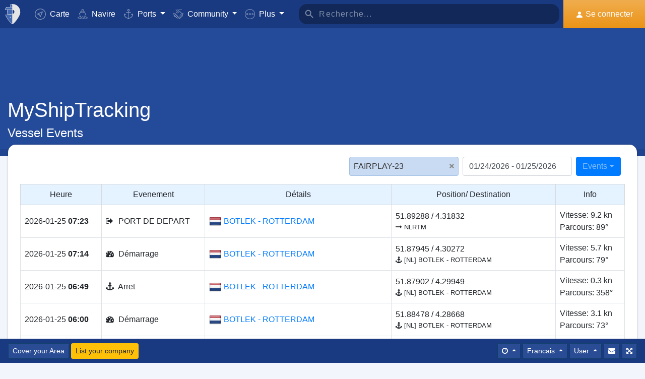

--- FILE ---
content_type: text/html; charset=UTF-8
request_url: https://www.myshiptracking.com/fr/vessel-events?mmsi=305918000
body_size: 17109
content:
<!doctype html>
<!--[if lt IE 7 ]> <html class="ie6"> <![endif]-->
<!--[if IE 7 ]>    <html class="ie7"> <![endif]-->
<!--[if IE 8 ]>    <html class="ie8"> <![endif]-->
<!--[if IE 9 ]>    <html class="ie9"> <![endif]-->
<!--[if (gt IE 9)|!(IE)]><!-->
<html lang="fr" class="">
<!--<![endif]-->

<head>
	<meta charset="utf-8">
	<meta http-equiv="X-UA-Compatible" content="IE=edge">
	<title></title>
	<meta property="og:title" content="" />
		<meta property="og:image" content="https://www.myshiptracking.com/welcome.png" />
	<meta property="og:url" content="//www.myshiptracking.com" />
	<meta property="og:locale" content="en_US" />
	<meta property="og:locale:alternate" content="el_GR" />
	<meta property="og:site_name" content="myShipTracking" />
		<meta name="google" content="notranslate" />
			<meta name="viewport" content="width=device-width,minimum-scale=1,maximum-scale=5">
		<link rel="publisher" href="https://plus.google.com/113868301793616486670" />
	<link rel="search" type="application/opensearchdescription+xml" href="/opensearch.xml" title="Vessel search" />

	<link rel="icon" type="image/png" href="/icons-app/favicon-16x16.png" sizes="16x16">
	<link rel="icon" type="image/png" href="/icons-app/favicon-32x32.png" sizes="32x32">
	<link rel="icon" type="image/png" href="/icons-app/android-192x192.png" sizes="192x192">
	<link rel="apple-touch-icon" href="/icons-app/apple-touch-icon-180x180.png" sizes="180x180">
	<meta name="msapplication-config" content="/icons-app/browserconfig.xml">
			<meta name="robots" content="noindex">
		<meta name="application-name" content="MyShipTracking" />
	<meta name="theme-color" content="#193a80" />
	<meta name="msapplication-TileColor" content="#FFFFFF" />
	<meta name="msapplication-TileImage" content="/mstile-144x144.png" />
	<meta name="msapplication-square70x70logo" content="/mstile-70x70.png" />
	<meta name="msapplication-square150x150logo" content="/mstile-150x150.png" />
	<meta name="msapplication-wide310x150logo" content="/mstile-310x150.png" />
	<meta name="msapplication-square310x310logo" content="/mstile-310x310.png" />
	<meta name="google-site-verification" content="uPFxJAXm9suZezKN33sxTiUhIbtsTjCbRYhC8gCnkVA" />
	<meta name="apple-itunes-app" content="app-id=1403038386">
	<meta name="apple-touch-fullscreen" content="yes">
	<meta name="apple-mobile-web-app-title" content="MyShipTracking" />
	<meta name="application-name" content="MyShipTracking" />
	<meta name="apple-mobile-web-app-capable" content="yes">
	<meta name="apple-mobile-web-app-status-bar-style" content="black-translucent">
	<meta name="apple-mobile-web-app-status-bar" content="#fff">
	<meta name="ahrefs-site-verification" content="c7d60bb34ee66560ffcec26cfe4f498d66d26bb4475aee443c7ec5182e02023a">
	<meta name="google-signin-client_id" content="997120965929-9nd7pg9fdvhm95epbvau4kflgjgvhmq1.apps.googleusercontent.com">
	<script>
		var statsTrack = "";
		var adblock_enabled = false;
	</script>
	

		<script async src="https://pagead2.googlesyndication.com/pagead/js/adsbygoogle.js" onerror="adblock_enabled=true;"></script>
		<script src="https://apis.google.com/js/platform.js" async defer></script>
		<link rel="canonical" href="https://www.myshiptracking.com/fr/vessel-events?mmsi=305918000" />
	<link rel="alternate" href="https://www.myshiptracking.com/vessel-events?mmsi=305918000" hreflang="en" />
				<link rel="alternate" href="https://www.myshiptracking.com/da/vessel-events?mmsi=305918000" hreflang="da" />
				<link rel="alternate" href="https://www.myshiptracking.com/de/vessel-events?mmsi=305918000" hreflang="de" />
				<link rel="alternate" href="https://www.myshiptracking.com/el/vessel-events?mmsi=305918000" hreflang="el" />
				<link rel="alternate" href="https://www.myshiptracking.com/fr/vessel-events?mmsi=305918000" hreflang="fr" />
				<link rel="alternate" href="https://www.myshiptracking.com/nl/vessel-events?mmsi=305918000" hreflang="nl" />
				<link rel="alternate" href="https://www.myshiptracking.com/ru/vessel-events?mmsi=305918000" hreflang="ru" />
				<link rel="alternate" href="https://www.myshiptracking.com/sv/vessel-events?mmsi=305918000" hreflang="sv" />
		<link rel="alternate" href="https://www.myshiptracking.com/vessel-events?mmsi=305918000" hreflang="x-default" />
	<style>
		.qc-cmp-button.qc-cmp-secondary-button {
			border-color: #eee !important;
			background-color: #eee !important;
		}
	</style>
	<script>
		setTimeout(function(){
			var adbact="0";
			if(adblock_enabled){
				adbact="1";
			}
			$.ajax({
					url: "/requests/adblk.php?blk=" + adbact,
					keepActiveIfPageChange: true,
				});
		}, 20000);
		function isRunningStandalone() {
			return navigator.standalone || (window.matchMedia('(display-mode: standalone)').matches);
		}
		var appVersion = "?id=6.44.65467";
		var logged_in = false;
		var lang = "/fr";
		var isIndex = false;		var fs_secure_p;
		var fs_secure_k;
		var datePattern = "YYYY-MM-DD";
		var map2d = false;
		var embeded = false;
		var oldIE = false;
		var adS = true;
		var IE9 = false;
					var is_mob = false;
			var history_normal = true;
				var histObj = [];

		if ('serviceWorker' in navigator) {
			navigator.serviceWorker.register('/sw.js?id=6.44.65467')
				.then(function() {
					console.log('Service Worker Registered');
				});
		}

		function fspdata(data) {
			products = data["groups"][0]["items"];
			subscriptions = [];

			products.forEach(function(item) {
				if (('subscription' in item)) {
					subscriptions.push(item);
				}

			});
		}

		var captchaReady = false;
		var captchaCallback = function() {
			captchaReady = true;
		};
		var isMob = false;

		function isTouchDevice() {
			return 'ontouchstart' in document.documentElement;
		}

		if (isTouchDevice()) {
			isMob = true;
		}

		function clear_page() {

		}

		// if (window.self !== window.top) {
		// alert("Welcome");
		// }

		max_history_days = 10;
		allow_info = true;
		map_sel = false;
		demo = false;
		dateyear = 2026;
		plan_ads = 1;
		

		var lang_files = Object.create(null);
		lang_files['login_inform'] = "Vous devez vous connecter d'abord. Créer votre compte gratuit";
		lang_files['login_inform2'] = "Vous devez vous connecter pour utiliser cette fonction. Créer votre compte gratuit";
		lang_files['ok'] = "OK";
		lang_files['in_2_30_min'] = "Dans 2 heures et 30 minutes";
		lang_files['in_2_30_min1'] = "Dans 2 heures et 30 minutes";
		lang_files['in_30_min'] = "Dans 30 minutes";
		lang_files['nm'] = "nm";
		lang_files['knots'] = "Noeuds";
		lang_files['provide_all'] = "Vous devez fournir tous les détails demandés. Réessayez";
		lang_files['provide_pass'] = "Vous devez fournir votre mot de passe actuel";
		lang_files['register_error1'] = "Le nom d'utilisateur doit contenir seulement des lettres, des nombres et des tirets bas. Réesayez";
		lang_files['register_error2'] = "Le mot de passe doit comporter au moins 6 caractères. Réessayez";
		lang_files['register_error3'] = "Les mots de passe doivent contenir au moins un nombre, une lettre minuscule et une lettre majuscule. Réessayez";
		lang_files['register_error4'] = "Votre mot de passe et la confirmation ne correspondent pas. Réessayez";
		lang_files['register_error5'] = "Votre email et la confirmation ne correspondent pas. Réessayez";
		lang_files['loading'] = "Chargement";
		lang_files['m'] = "m";
		lang_files['no_records'] = "Pas d'enregistrement trouvé";
		lang_files['pt0'] = "Port";
		lang_files['pt1'] = "Port de plaisance";
		lang_files['pt2'] = "Mouillage";
		lang_files['pt3'] = "Canal";
		lang_files['pt4'] = "Baie";
		lang_files['pa0'] = "Signalé par AIS";
		lang_files['pa1'] = "Ce n'est PAS un calendrier d'arrivée. Les calculs sont effectuées sur l'historique des données";
		lang_files['no_route'] = "Pas de données de route trouvé pour ce navire";
		lang_files['rclick_close'] = "Clic droit pour fermer ";
		lang_files['arrivals'] = "Arrivés";
		lang_files['departures'] = "Départs";
		lang_files['changed_from'] = "Modifié de %FROM% sur %ON%";
		lang_files['pos_not_av'] = "La position pour ce navire n'est pas disponible";
		lang_files['knots'] = "Noeuds";
		lang_files['old_pos'] = "DERNIERE POSITION";
		lang_files['show_v_info'] = "Montrer les ports d'arrivée";
		lang_files['show_p_info'] = "Montrer les infos de position";
		lang_files['speed'] = "Vitesse";
		lang_files['type'] = "Type";
		lang_files['size'] = "taille";
		lang_files['destination'] = "Destination";
		lang_files['data_rec'] = "Données reçus";
		lang_files['pos'] = "Position";
		lang_files['course'] = "Parcours";
		lang_files['status'] = "Etat";
		lang_files['station'] = "Station";
		lang_files['pos_rec'] = "Position reçue";
		lang_files['type'] = "Type";
		lang_files['size'] = "taille";
		lang_files['flag'] = "Pavillon";
		lang_files['draught'] = "Tirant d eau";
		lang_files['lng'] = "Gaz liquide";
		lang_files['lat'] = "Lat";
		lang_files['vessel_0'] = "Indéfini";
		lang_files['vessel_3'] = "Remorqueur, Pilote";
		lang_files['vessel_4'] = "A grande vitesse";
		lang_files['vessel_6'] = "Passager";
		lang_files['vessel_7'] = "Cargo";
		lang_files['vessel_8'] = "Tanker";
		lang_files['vessel_9'] = "Yacht, autres";
		lang_files['vessel_10'] = "Pêche";
		lang_files['vessel_11'] = "Station à terre";
		lang_files['vessel_12'] = "Aeronef";
		lang_files['vessel_13'] = "Aide à la navigation";
		lang_files['register_1_2'] = "Complété à moitié";
		lang_files['register_activate_info'] = "Merci d'activer votre compte en utilisant le lien envoyé sur votre boite email. Le lien expira dans 24 heures";
		lang_files['cancel'] = "Cancel";
	</script>

	<script type="text/javascript">
		var switchTo5x = true;
	</script>
	<link rel="manifest" href="/manifest.json">
	<link rel="preload" href="/scripts/base1.css?id=6.44.65467" as="style" onload="this.onload=null;this.rel='stylesheet'">
	<noscript><link rel="stylesheet" href="/scripts/base1.css?id=6.44.65467"></noscript>
</head>

<body id="body" class="normal_page theme-dark1 " data-root="https://webapiv2.navionics.com/dist/webapi/images" style="background-color:#f9f9f9;background-color:#f2f6fc;">
	<div id="fullbody" class="tooltip-gen" onclick="$(body).toggleClass('hide_headers');" title="Show headers"></div>
	<img width="6058" height="6058" alt="img" style="position: absolute; top: 0; left: 0; width: 99vw; height: 99vh; pointer-events: none; max-width: 99vw; max-height: 99vh;"  src="[data-uri]">
	<div id="wrapadBanner">
		<div class="adBanner"></div>
	</div>
	<style>
		#introval {
			display: none;
			transition-property: all;
			transform: translateX(0px);
			background: #f2f6fc;
		}

		#introval .loadinglogo {
			width: 20%;
			max-width: 70px;
		}

		.loadshow {
			display: flex !important;
			z-index: 999;
		}

		.loadinglogo {
			-webkit-animation: load-anim 1s infinite;
			animation: load-anim 1s infinite;
		}

		@-webkit-keyframes load-anim {
			0% {
				-webkit-transform: rotateY(0deg) scale(1);
			}

			100% {
				-webkit-transform: rotateY(360deg) scale(1);
			}
		}

		@keyframes load-anim {
			0% {
				transform: rotateY(0deg) scale(1);
			}

			100% {
				transform: rotateY(360deg) scale(1);
			}
		}

		#movetoside {
			position: absolute;
			overflow: hidden;
			width: 1px;
			height: 1px;
			top: -1px;
		}
	</style>
	<div id="introval" style="align-items: center;justify-content: center;left: 0;top: 0;right: 0;bottom: 0;position: fixed;" class="loadshow">
		<div style="width: 20%;max-width: 70px;" class="loadinglogo">
			<svg xmlns="http://www.w3.org/2000/svg" viewBox="0 0 100.98 132.84">
				<defs>
					<style>
						.cls-1 {
							fill: #fff;
						}

						.cls-2 {
							fill: #e0e3e6;
						}

						.cls-3 {
							fill: #fff;
						}
					</style>
				</defs>
				<g id="Layer_2" data-name="Layer 2">
					<g id="Layer_1-2" data-name="Layer 1">
						<path class="cls-1" d="M100.8,51.18A51.28,51.28,0,0,0,51,.06l-.89,0V0l-.58,0-.58,0V0L48,.06A51.46,51.46,0,0,0,37.38,1.49l-1.44.35-.08,1.48L35,19l-.05.94h-26l-.6.81A51,51,0,0,0,.88,35L0,37.65H13.46l.07,1L15.68,68.9l.06.91c-3.66.24-7.42.42-11.24.52l-2.92.08,1.13,2.7c10.33,24.63,35.34,54.61,44.56,58.74l2.23,1,.58-.26,1.65-.74C58.07,129,71.07,114.76,82,98.7,89.82,87.17,102.65,65.7,100.8,51.18Zm-38.56.15A12.65,12.65,0,0,1,50.75,64V38.67A12.65,12.65,0,0,1,62.24,51.33Z" />
						<path class="cls-2" d="M4.56,72.32C14.78,96.67,39.48,126.16,48.09,130V67.07C38.32,70,21.22,71.88,4.56,72.32Z" />
						<path class="cls-2" d="M10,21.93A49.11,49.11,0,0,0,2.78,35.65H48.09V21.93Z" />
						<path class="cls-2" d="M17.67,68.76c12-.86,23.08-2.45,30.29-4.57l.13,0V38.49H15.52Z" />
						<path class="cls-2" d="M37,19.1h11.1v-17A49.32,49.32,0,0,0,37.85,3.44Z" />
						<ellipse class="cls-3" cx="35.77" cy="86.74" rx="2.78" ry="2.33" />
					</g>
				</g>
			</svg>
		</div>
	</div>


	<div id="sound"></div>
	<div id="no-internet" class="alert-warning d-none">No Internet</div>
	<div id="myst-nav-bg" class="navbar-expand-lg navbar-dark top_blue"></div>
	<div id="myst-nav-subpage" class="d-flex justify-content-center align-items-stretch navbar-expand-lg navbar-dark top_blue">
		<a class="d-flex justify-content-center align-items-center px-2" href="#" onclick="histGoBack();">
			<div class="d-flex justify-content-center align-items-center px-2"><svg version="1.1" width="25" height="25" xmlns="http://www.w3.org/2000/svg" xmlns:xlink="http://www.w3.org/1999/xlink" x="0px" y="0px" viewBox="0 0 492 492" style="enable-background:new 0 0 492 492;" xml:space="preserve">
					<g>
						<g>
							<path d="M198.608,246.104L382.664,62.04c5.068-5.056,7.856-11.816,7.856-19.024c0-7.212-2.788-13.968-7.856-19.032l-16.128-16.12 C361.476,2.792,354.712,0,347.504,0s-13.964,2.792-19.028,7.864L109.328,227.008c-5.084,5.08-7.868,11.868-7.848,19.084 c-0.02,7.248,2.76,14.028,7.848,19.112l218.944,218.932c5.064,5.072,11.82,7.864,19.032,7.864c7.208,0,13.964-2.792,19.032-7.864 l16.124-16.12c10.492-10.492,10.492-27.572,0-38.06L198.608,246.104z" />
						</g>
					</g>
				</svg></div>
		</a>
		<div class="d-flex position-relative justify-content-center align-items-center flex-grow-1">
			<div id="myst-nav-subpage-txtGhost" class="txtGhost">MyShipTracking</div>
			<div class="txt position-absolute"></div>
		</div>
		<a class="d-flex justify-content-center align-items-center px-2" href="/fr/">
			<div class="d-flex justify-content-center align-items-center px-2"><svg version="1.1" width="25" height="25" xmlns="http://www.w3.org/2000/svg" xmlns:xlink="http://www.w3.org/1999/xlink" x="0px" y="0px" viewBox="0 0 512 512" style="enable-background:new 0 0 512 512;" xml:space="preserve">
					<g>
						<g>
							<path d="M256,0C115.39,0,0,115.39,0,256s115.39,256,256,256s256-115.39,256-256S396.61,0,256,0z M383.28,340.858l-42.422,42.422 L256,298.422l-84.858,84.858l-42.422-42.422L213.578,256l-84.858-84.858l42.422-42.422L256,213.578l84.858-84.858l42.422,42.422 L298.422,256L383.28,340.858z" />
						</g>
					</g>
				</svg></div>
		</a>
	</div>
	<nav id="myst-nav" class="navbar navbar-expand-lg mainnavbar navbar-dark top_blue">
		<div id="main-requests-loader">
			<div class="progress">
				<div class="progress-bar bg-danger progress-bar-striped progress-bar-animated" role="progressbar" aria-valuenow="100" aria-valuemin="0" aria-valuemax="100" style="width: 100%"></div>
			</div>
		</div>
		<a class="navbar-brand" href="/fr/">
			<img src="/misc/myst-logo.svg" onclick="resetAnimation(this);" alt="myshiptracking-logo" width="40" height="40" alt="">
		</a>
		<button class="navbar-toggler" type="button" data-toggle="collapse" data-target="#myst-dropdown" aria-controls="myst-dropdown" aria-expanded="false" aria-label="Toggle navigation">
			<span class="navbar-toggler-icon"></span>
		</button>
		<div class="collapse navbar-collapse main-navbar-collapse nav-items navbar-menu" id="myst-dropdown">
			<ul class="navbar-nav">
				<li class="nav-item">
					<a class="nav-link d-flex align-items-center" href="/fr/" data-toggle="collapse" data-target=".main-navbar-collapse.show">
						<div class="icon-myst icon-map mr-2"></div> Carte					</a>
				</li>
				<li class="nav-item">
					<a class="nav-link" href="/fr/vessels" data-toggle="collapse" data-target=".main-navbar-collapse.show"><span class="d-lg-none d-xl-inline"><svg version="1.1" xmlns="http://www.w3.org/2000/svg" xmlns:xlink="http://www.w3.org/1999/xlink" x="0px" y="0px" viewBox="0 0 501.338 501.338" style="enable-background:new 0 0 501.338 501.338;" xml:space="preserve">
								<g>
									<g>
										<g>
											<path d="M9.101,416.875c15.012,13.058,37.351,13.058,52.363,0l33.216-28.139c7.067-6.277,17.712-6.277,24.779,0L146.04,411.2 c1.123,1.727,2.729,3.085,4.619,3.904l2.048,1.728c15.014,13.042,37.338,13.042,52.352,0l33.237-28.149 c7.067-6.277,17.712-6.277,24.779,0l33.216,28.139c15.014,13.053,37.349,13.053,52.363,0l33.216-28.085 c7.065-6.271,17.703-6.271,24.768,0l33.237,28.149c15.016,13.048,37.347,13.048,52.363,0c4.495-3.809,5.051-10.54,1.243-15.035 c-3.809-4.495-10.54-5.051-15.035-1.243c-7.063,6.287-17.715,6.287-24.779,0l-33.237-28.149 c-15.01-13.051-37.342-13.051-52.352,0l-11.637,9.856l64.171-164.523c2.141-5.487-0.572-11.672-6.059-13.813l-57.269-22.4 c0-0.096,0.053-0.171,0.053-0.277v-53.333c0-4.659-3.023-8.778-7.467-10.176l-56.533-17.824V26.069 c0-12.597-12.608-26.069-48-26.069c-35.392,0-48,13.472-48,26.069v73.899l-56.533,17.899c-4.444,1.398-7.467,5.517-7.467,10.176 v53.333c0,0.096,0,0.181,0.053,0.277l-57.269,22.4c-5.487,2.142-8.2,8.326-6.059,13.813l59.243,151.872 c-14.899-10.179-34.788-9.031-48.416,2.795l-33.216,28.064c-7.065,6.282-17.714,6.282-24.779,0 c-4.495-3.809-11.226-3.252-15.035,1.243C4.05,406.335,4.606,413.066,9.101,416.875z M218.669,26.997 c2.059-2.005,10.667-5.664,26.667-5.664s24.608,3.659,26.667,5.664v66.24l-23.467-7.371c-2.084-0.65-4.316-0.65-6.4,0 l-23.467,7.403V26.997z M154.669,135.797l90.667-28.597l90.667,28.629v37.504l-86.784-33.899c-2.497-0.97-5.268-0.97-7.765,0 l-86.784,33.899V135.797z M93.826,219.979l151.509-59.211l151.52,59.179l-70.795,181.515c-0.368,1.061-0.563,2.174-0.576,3.296 c-5.506,1.015-11.175-0.514-15.424-4.16l-33.216-28.139c-15.014-13.053-37.349-13.053-52.363,0l-33.237,28.149 c-7.069,6.272-17.71,6.272-24.779,0l-3.307-2.795L93.826,219.979z"></path>
											<path d="M478.445,475.275v-0.011c-7.063,6.287-17.715,6.287-24.779,0l-33.237-28.149c-15.01-13.051-37.342-13.051-52.352,0 l-33.227,28.149c-7.065,6.282-17.714,6.282-24.779,0l-33.216-28.139c-15.014-13.053-37.349-13.053-52.363,0l-33.237,28.149 c-7.069,6.272-17.71,6.272-24.779,0l-33.237-28.149c-15.012-13.058-37.351-13.058-52.363,0l-33.205,28.139 c-7.065,6.282-17.714,6.282-24.779,0c-4.495-3.809-11.226-3.252-15.035,1.243s-3.252,11.226,1.243,15.035 c15.012,13.058,37.351,13.058,52.363,0l33.216-28.139c7.067-6.277,17.712-6.277,24.779,0l33.248,28.149 c15.014,13.042,37.338,13.042,52.352,0l33.237-28.149c7.067-6.277,17.712-6.277,24.779,0l33.216,28.139 c15.014,13.053,37.349,13.053,52.363,0l33.216-28.139c7.065-6.271,17.703-6.271,24.768,0l33.237,28.149 c15.016,13.048,37.347,13.048,52.363,0c4.495-3.809,5.051-10.54,1.243-15.035C489.671,472.022,482.94,471.466,478.445,475.275z"></path>
										</g>
									</g>
								</g>
							</svg></span> Navire</a>
				</li>
				<li class="nav-item dropdown dropdown-main " data-toggle="collapse" data-target=".main-navbar-collapse.show">
					<a class="nav-link dropdown-toggle" href="#" id="navbarPorts" role="button" data-toggle="dropdown" aria-haspopup="true" aria-expanded="false">
						<span class="d-lg-none d-xl-inline"><svg version="1.1" xmlns="http://www.w3.org/2000/svg" xmlns:xlink="http://www.w3.org/1999/xlink" x="0px" y="0px" viewBox="0 0 486.213 486.213" style="enable-background:new 0 0 486.213 486.213;" xml:space="preserve">
								<path d="M366,255.766l11.438,27.734l54.764-22.586c-10.409,86.801-79.1,156.472-167.876,166.306l-5.232,0.58l-0.987,0.987V181.201 h100.953v-30H258.107v-42.644c23.236-6.557,40.32-27.932,40.32-53.237c0-30.504-24.816-55.32-55.32-55.32s-55.32,24.817-55.32,55.32 c0,25.305,17.085,46.68,40.32,53.237v42.644H127.154v30h100.953v247.586l-0.987-0.987l-5.232-0.58 C133.11,417.386,64.42,347.715,54.01,260.914l54.764,22.586l11.438-27.734l-97.572-40.24v22.412 c0,54.604,20.115,106.996,56.638,147.525c35.047,38.89,82.458,63.942,133.999,70.923l29.829,29.828l29.829-29.828 c51.541-6.981,98.952-32.033,133.999-70.923c36.523-40.529,56.638-92.921,56.638-147.525v-22.412L366,255.766z M217.786,55.32 c0-13.962,11.359-25.32,25.32-25.32s25.32,11.359,25.32,25.32s-11.359,25.32-25.32,25.32S217.786,69.282,217.786,55.32z" />
							</svg></span> Ports					</a>
					<div class="dropdown-menu" aria-labelledby="navbarPorts">
						<a class="dropdown-item py-2 py-sm-1" href="/fr/ports">Ports</a>
						<a class="dropdown-item py-2 py-sm-1" href="/fr/ports-arrivals-departures/">Ports d'escales</a>
						<a class="dropdown-item py-2 py-sm-1 ajax-black" href="/fr/contribute/add-new-port">Soumettre un nouveau port</a>
					</div>
				</li>
				<li class="nav-item dropdown dropdown-main" data-toggle="collapse" data-target=".main-navbar-collapse.show">
					<a class="nav-link dropdown-toggle" href="#" id="navbarContribute" role="button" data-toggle="dropdown" aria-haspopup="true" aria-expanded="false">
						<span class="d-lg-none d-xl-inline"><svg version="1.1" xmlns="http://www.w3.org/2000/svg" xmlns:xlink="http://www.w3.org/1999/xlink" x="0px" y="0px" viewBox="0 0 512.03 512.03" style="enable-background:new 0 0 512.03 512.03;" xml:space="preserve">
								<g>
									<g>
										<path d="M508.429,197.774c-4.96-5.191-13.189-5.379-18.38-0.419c-0.143,0.136-0.282,0.276-0.419,0.419l-0.03,0.02l-32.7,32.7 l-101-101c-13.32-13.32-27.55-20.08-42.31-20.12h-0.1c-15.39,0-30.57,7.37-45.11,21.91l-51.59,51.61 c-4.015,4.043-9.482,6.308-15.18,6.29c-11.874-0.003-21.497-9.631-21.494-21.506c0.002-5.694,2.262-11.155,6.284-15.184 l79.25-79.25c17.966-18.064,42.413-28.19,67.89-28.12h89.9c7.18,0,13-5.82,13-13s-5.82-13-13-13h-89.9 c-27.488-0.077-54.185,9.201-75.7,26.31c-13.61-12.09-28.86-19-44.41-19.89c-17.21-1-33.7,5.41-46.43,18.15l-4.21,4.23l-25-25 c-5.078-5.081-13.314-5.083-18.395-0.005c-5.081,5.078-5.083,13.314-0.005,18.395l34.19,34.19c5.076,5.074,13.304,5.074,18.38,0 l13.43-13.43c7.51-7.51,16.66-11.18,26.48-10.58c9,0.55,18.25,4.62,26.94,11.84l-70.79,70.78 c-18.54,18.56-18.524,48.635,0.035,67.175c8.903,8.893,20.971,13.891,33.555,13.895c12.599,0.037,24.689-4.972,33.57-13.91 l51.61-51.59c18.42-18.41,33.6-19,50.76-1.79l121.6,121.61c8.378,8.409,8.378,22.011,0,30.42c-4.017,4.038-9.484,6.3-15.18,6.28 c-5.719,0.062-11.225-2.167-15.29-6.19l-42.37-42c-5.213-4.937-13.441-4.714-18.378,0.499c-4.782,5.049-4.744,12.969,0.088,17.971 l64.92,64.29c8.378,8.409,8.378,22.011,0,30.42c-8.391,8.385-21.989,8.385-30.38,0l-0.09-0.09l-3.68-3.53 c-0.553-0.613-1.123-1.217-1.71-1.81l-0.12-0.12l-28.7-28l-22-21.53c-5.026-5.127-13.257-5.209-18.384-0.183 c-5.127,5.026-5.209,13.257-0.183,18.384c0.123,0.126,0.249,0.249,0.377,0.369l3.15,3.09c0.26,0.3,0.52,0.59,0.81,0.87 l17.93,17.48l29.72,29.11c7.741,8.989,6.73,22.552-2.259,30.293c-8.485,7.307-21.159,6.87-29.121-1.003 c-0.25-0.25-0.52-0.49-0.79-0.72c-0.47-0.51-0.95-1-1.44-1.52l-34.71-34.72c-5.095-5.078-13.342-5.065-18.42,0.03 s-5.065,13.342,0.03,18.42l34.71,34.72c8.284,8.284,8.284,21.716,0,30c-8.284,8.284-21.716,8.284-30,0l-29-29 c9.44-24.429-2.711-51.885-27.14-61.325c-5.113-1.976-10.53-3.05-16.01-3.175c0.11-1.32,0.18-2.65,0.18-4 c0.022-26.184-21.186-47.428-47.37-47.45c-0.477,0-0.954,0.006-1.43,0.02c0-0.45,0-0.9,0-1.35 c0.027-26.184-21.177-47.432-47.36-47.459c-0.47-0.001-0.94,0.006-1.409,0.019c0-0.44,0-0.88,0-1.32 c-0.031-26.228-21.319-47.464-47.547-47.433c-11.755,0.014-23.086,4.387-31.803,12.273l-26.81-26.77 c-5.191-4.96-13.42-4.772-18.38,0.419c-4.801,5.025-4.801,12.936,0,17.961l26.72,26.72l-7.62,7.62 c-18.538,18.538-18.538,48.595,0.001,67.133c6.787,6.787,15.472,11.357,24.909,13.107c-7.904,24.997,5.953,51.669,30.95,59.572 c9.316,2.946,19.314,2.945,28.63-0.002c4.158,22.495,23.784,38.815,46.66,38.8c3.893,0.002,7.772-0.472,11.55-1.41 c3.46,23.253,23.431,40.463,46.94,40.45c12.602,0.034,24.694-4.975,33.58-13.91l7.26-7.28l26.12,26.13 c18.4,18.434,48.26,18.463,66.694,0.063c8.644-8.628,13.604-20.272,13.836-32.483c1.21,0.09,2.42,0.15,3.63,0.15 c24.808,0.045,45.45-19.053,47.33-43.79c2.295,0.333,4.611,0.5,6.93,0.5c26.228-0.004,47.487-21.27,47.482-47.498 c-0.001-9.16-2.652-18.124-7.632-25.812c25.146-7.551,39.41-34.058,31.858-59.204c-2.254-7.505-6.327-14.336-11.858-19.886 l-2.26-2.26l32.7-32.7C513.202,211.194,513.389,202.965,508.429,197.774z M40.872,305.054c-8.199-8.428-8.101-21.881,0.219-30.19 l24.37-24.37c8.305-8.479,21.911-8.621,30.39-0.316c8.479,8.305,8.621,21.911,0.316,30.39c-0.098,0.1-0.196,0.199-0.296,0.296 l-7.42,7.43l-17.19,17.18C62.753,313.75,49.148,313.561,40.872,305.054z M120.251,354.014l-0.23,0.24l-12,12 c-8.393,8.338-21.943,8.333-30.33-0.01c-8.371-8.405-8.371-21.995,0-30.4l11.75-11.74l0.47-0.45l17.68-17.7l6.7-6.69 c8.562-8.219,22.166-7.941,30.385,0.621c7.981,8.314,7.983,21.443,0.005,29.759l-0.94,0.94L120.251,354.014z M178.791,393.014 l-0.31,0.33l-9.4,9.41c-4.016,4.073-9.5,6.361-15.22,6.35v0c-11.869,0-21.49-9.622-21.49-21.49c0-5.638,2.216-11.05,6.17-15.07 l24.47-24.53c8.213-8.568,21.817-8.855,30.385-0.641c8.568,8.213,8.855,21.817,0.641,30.385c-0.204,0.213-0.413,0.422-0.626,0.626 l-2.42,2.42l-0.2,0.21L178.791,393.014z M239.541,429.794v0.04l-12,12c-4.021,4.039-9.491,6.3-15.19,6.28 c-11.869,0-21.49-9.621-21.49-21.49c0-5.624,2.204-11.023,6.14-15.04l12.24-12.26c8.585-8.195,22.188-7.88,30.383,0.705 C247.584,408.367,247.547,421.501,239.541,429.794z" />
									</g>
								</g>
							</svg></span> Community
					</a>
					<div class="dropdown-menu" aria-labelledby="navbarContribute">
						<a class="dropdown-item py-2 py-sm-1" href="/fr/pricing/contributors">Plans</a>
						<a class="dropdown-item py-2 py-sm-1 ajax-black" href="/fr/contribute/add-new-port">Soumettre un nouveau port</a>
						<a class="dropdown-item py-2 py-sm-1" href="/fr/help-center/contributors/add-your-station">Ajouter votre station</a>
						<a class="dropdown-item py-2 py-sm-1" href="/fr/contact-us">Rapportez une erreur</a>
						<a class="dropdown-item py-2 py-sm-1" href="/fr/contact-us">Suggestions</a>
					</div>
				</li>
				<li class="nav-item dropdown dropdown-main" data-toggle="collapse" data-target=".main-navbar-collapse.show">
					<a class="nav-link dropdown-toggle" href="#" id="navbarMore" role="button" data-toggle="dropdown" aria-haspopup="true" aria-expanded="false">
						<svg version="1.1" xmlns="http://www.w3.org/2000/svg" xmlns:xlink="http://www.w3.org/1999/xlink" x="0px" y="0px" viewBox="0 0 76 76" style="enable-background:new 0 0 76 76;" xml:space="preserve">
							<g>
								<path id="More_Details__x28_3_x29_" d="M38,0C17,0,0,17,0,38s17,38,38,38s38-17,38-38S59,0,38,0z M38,72C19.2,72,4,56.8,4,38 S19.2,4,38,4s34,15.2,34,34S56.8,72,38,72z M38,31c-3.9,0-7,3.1-7,7s3.1,7,7,7s7-3.1,7-7S41.9,31,38,31z M38,41c-1.7,0-3-1.4-3-3 c0-1.7,1.3-3,3-3s3,1.3,3,3C41,39.6,39.7,41,38,41z M58,31c-3.9,0-7,3.1-7,7s3.1,7,7,7s7-3.1,7-7S61.9,31,58,31z M58,41 c-1.7,0-3-1.4-3-3c0-1.7,1.3-3,3-3s3,1.3,3,3C61,39.6,59.7,41,58,41z M18,31c-3.9,0-7,3.1-7,7s3.1,7,7,7s7-3.1,7-7S21.9,31,18,31z M18,41c-1.7,0-3-1.4-3-3c0-1.7,1.3-3,3-3s3,1.3,3,3C21,39.6,19.7,41,18,41z" />
							</g>
						</svg> <span class="d-lg-none d-xl-inline">Plus</span>
					</a>
					<div class="dropdown-menu mb-1 mb-md-0" aria-labelledby="navbarMore">
						<a class="dropdown-item d-none" href="/fr/services/pricing-plans">Pricing</a>
						<a class="dropdown-item" href="https://api.myshiptracking.com">API for AIS Data Services</a>
						<a class="dropdown-item d-none" href="/fr/services/credits">Credits</a>
						<a class="dropdown-item py-2 py-sm-1" href="https://itunes.apple.com/us/app/myshiptracking/id1403038386">iOS App</a>
						<a class="dropdown-item py-2 py-sm-1" href="https://play.google.com/store/apps/details?id=com.nativity.myshiptracking">Android App</a>
						<a class="dropdown-item py-2 py-sm-1" href="/fr/help-center/contributors/add-your-station">Partagez vos données AIS avec nous</a>
						<a class="dropdown-item py-2 py-sm-1" href="/fr/more/embed-our-map">Intégrer notre carte à votre site web</a>
						<a class="dropdown-item py-2 py-sm-1" href="/fr/help-center/intro">Aide</a>
						<a class="dropdown-item py-2 py-sm-1" href="/fr/contact-us">Contactez nous</a>
					</div>
				</li>
			</ul>
							<button type="button" onclick="open_login_window();" class="btn btn-warning btn-block profile-out-mob fullwidth" data-toggle="collapse" data-target=".main-navbar-collapse.show">Se connecter</button>
					</div>
		<div id="topsearchbar" class="topsearchbar navbar-nav ml-md-auto">
			<div class="topsearchbar-inner">
				<div class="search-icon"><svg viewBox="0 0 24 24" height="100%" width="100%">
						<path d="M15.5 14h-.79l-.28-.27C15.41 12.59 16 11.11 16 9.5 16 5.91 13.09 3 9.5 3S3 5.91 3 9.5 5.91 16 9.5 16c1.61 0 3.09-.59 4.23-1.57l.27.28v.79l5 4.99L20.49 19l-4.99-5zm-6 0C7.01 14 5 11.99 5 9.5S7.01 5 9.5 5 14 7.01 14 9.5 11.99 14 9.5 14z"></path>
					</svg></div>
				<div class="search-bar-input-outer">
					<input type="text" id="searchinp" name="searchinp" autocomplete="off" size="1" aria-label="Recherche" placeholder="Recherche...">
				</div><button type="button" class="close close-search px-3 no-outline" onclick="close_search();event.preventDefault();event.stopPropagation();" data-dismiss="modal" aria-label="Close">
					<div aria-hidden="true" class="close-x"></div>
				</button>
			</div>
			<div class="topsearchbar-results allowScroll">
			</div>
			<div class="topsearchbar-white"></div>
		</div>
					<div onclick="open_login_window();" class="navbar-nav profile-out">
				<ul class="navbar-nav nav-link">
					<li class="nav-item">
						<span class="d-lg-none d-xl-inline">
							<svg class="bi bi-person-fill" width="1em" height="1em" viewBox="0 0 16 16" fill="currentColor" xmlns="http://www.w3.org/2000/svg">
								<path fill-rule="evenodd" d="M3 14s-1 0-1-1 1-4 6-4 6 3 6 4-1 1-1 1H3zm5-6a3 3 0 100-6 3 3 0 000 6z" clip-rule="evenodd" />
							</svg>
						</span>
						Se connecter					</li>
				</ul>
			</div>
						<div id="login_box" tabindex="-1" class="">
		</div>
	</nav>
	<script>
	window.dataLayer = window.dataLayer || [];
	function gtag(){dataLayer.push(arguments);}
	gtag('js', new Date());

	gtag('config', 'G-EC6SQ8151Q');
	</script>
	<script type="text/javascript" src="/scripts/base1.js?id=6.44.65467"></script>
	<script type="text/javascript" src="/js/daterangepicker/daterangepicker.min.js?id=6.44.65467"></script><script>loaded_scripts["daterangepicker"] = true;</script>	<div id="backTouch"><span>SWIPE TO GO BACK</span></div>
	<div id="content">
				<script>
			$('#introval').css("background-color", "transparent");
			$('#introval').removeClass("loadshow");
		</script>
		<div id="mobHeader"></div>
		<div id="content_wr" class="d-flex flex-grow-1 w-100 h-100">
			<div id="pageleft-side" class="sidebar shadow-sm bg-light hide d-none">
				<div class="toggle rounded-right baricon" onclick="togglePageFilters();"></div>
				<div class="content-outer">
					<div id="pageleft-side-content"></div>
				</div>
			</div>
			<div id="content_mainmap" class="noselect" style="display: none;"></div>
			<div id="content_in" style="">
				<div id="content_in_txt">

<div class="pageTopBlueBGall"></div>
<div class="container-fluid pt-4" style="max-width: 1540px;">
	<div class="row justify-content-center pt-sm-2 d-none d-sm-flex">
		<div class="myst-ad-block adsz-728" data-adv="728" data-alt="728.php"></div>
	</div>
	<div class="d-flex">
		<div class="d-flex flex-column flex-sm-row w-100">
			<div class="py-sm-2 py-2 text-center text-sm-left flex-grow-1">
				<div class="d-flex flex-column mt-2 text-white">
					<div class="">
						<h1 class="mb-0">MyShipTracking</h1>
					</div>
					<div class="">
						<h4 class="mb-0 pt-2">Vessel Events</h4>
					</div>
				</div>
			</div>
		</div>
	</div>
	<div class="card shadow-sm mb-3" style="background:none;overflow:hidden!important;">
		<div class="card-body bg-white p-2 p-md-4">
			<div class="d-flex flex-wrap bs-callout bs-callout-primary" style="">

				<div class="d-flex flex-grow-1"></div>

				<form id="pageformsearch1" class="form-inline w-md-100 mt-1 mt-md-0">


					<div style="clear: both;"></div>
					<input type="submit" style="position: absolute; left: -9999px" />

					
					<div class="input-group d-flex mb-1 mb-md-0  w-md-100 mt-md-0 mr-0 mr-md-2">
						
			<div id="div_v_textbox1" style="text-align: left;max-width:100%;width:100%;position: relative;" class="inline_fix">
			<div class="interactive_bt_inner">FAIRPLAY-23<div class="removefltr show close_v_1"></div><a href="#" class="no_redirect"></a></div>
			<input id="v_textbox1" disabled="disabled" type="search" style="" class="ui-autocomplete-input form-control w-100" placeholder="Name / MMSI..." value="" autocomplete="off">
			</div>
			<script>
		
		$(".close_v_1").on("click", function() {
			$("#div_v_textbox1").children(".interactive_bt_inner").hide();
			$("#v_textbox1").removeAttr("disabled");
			$("#v_textbox1").val("");
			v_mmsi = "";
			reload_search_portcalls(true);("");
		});
		
		$("#v_textbox1").keypress(function(event){
			if (event.keyCode === 10 || event.keyCode === 13) 
				event.preventDefault();

		});

		$( "#v_textbox1" ).autocomplete({
			source: function( request, response ) {
				$.ajax({
					url: "/requests/autocomplete.php",
					dataType: "xml",
					data: {
						req: request.term, igmmsi: ""
					},
					success: function( xmlResponse ) {
						var r = 0;
						var data = $("RES", xmlResponse).map(function() {
							r++;
							if(r<10){
								return {
									label: $( "NAME", this ).text() ,
									type: $( "VTYPE", this ).text() ,
									flag: $( "FLAG", this ).text() ,
									desc: "["+$( "FLAG", this ).text()+"] " + $( "TYPE", this ).text() ,
									mmsi: $( "MMSI", this ).text() 
								};
							}
						}).get();
						
						if(data.length===0)
							data = {0:{mmsi: "0"}};
							
						response(data);

					}
				});
			},
			//appendTo: "#div_v_textbox1",
			open: function() {
				$("#div_v_textbox1 > ul").css({top:"+=1"});
			},
			//position : { of:"#v_textbox1", my : "left top", at: "left bottom", offset:"0 14" },
			autoFocus: true,
			minLength: 3,
			focus: function(event, ui) {
				$("#map_options li.result").removeClass("selected");
				$("#ui-active-menuitem")
				.closest("li")
				.addClass("selected");
			},
			select: function(event, ui) {
				if(ui.item.mmsi=="0")
				{
					v_mmsi = "";
					reload_search_portcalls(true);("");
					selected_vname = "";
					selected_vflag = "";
					selected_vtype = "";
					return false;
				}$(this).val(ui.item.label);
				$(this).blur();
				selected_vname = ui.item.label;
				selected_vflag = ui.item.flag;
				selected_vtype = ui.item.type;
				v_mmsi = ui.item.mmsi;
				reload_search_portcalls(true);(ui.item.mmsi);

				$("#div_v_textbox1").children(".interactive_bt_inner").show();$("#div_v_textbox1").children(".interactive_bt_inner").find("a").html(ui.item.label);
				
				return false;
			},
			close: function(){
				
			}
		}).data("ui-autocomplete")._renderItem = function (ul, item) {
			ul.addClass("search_results_area");
			
			if(item.mmsi=="0")
			{
				return $( "<li>" )
				.attr( "data-value", item.mmsi )
				.addClass("search_no_results")
				.append( $("<div/>",{ "class": "ui-menu-item-f" }).append( $( '<a class="no_redirect">' ).html( "Pas d'enregistrement trouvé")) )
				.appendTo( ul );
			}else{
				return $( "<li>" )
				.attr( "data-value", item.mmsi )
				.append( $("<div/>",{ "class": "ui-menu-item-f" }).append($( '<img src="/icons/icon'+item.type+'_511.png"/><a class="no_redirect">' ).html( item.label + "<br /><span>" + item.desc + "</span>")) )
				.appendTo( ul );
			}
		};
		</script>					</div>

					<div class="input-group d-flex mb-1 mb-md-0  w-md-100 mt-md-0 mr-0 mr-md-2">
						<input id="portcallrange" type="text" class="form-control" name="daterange" value="1769240579 ~ 1769326979" />
					</div>

					<div class="input-group d-flex mb-1 mb-md-0  w-md-100 mt-md-0 mr-0 mr-md-2">
						<select id="portcallsselect" data-container="body" class="selectpicker search_input_opt w-100" multiple data-actions-box="true" data-style="btn-primary mb-0" data-dropdownAlignRight="auto" data-width="auto" data-selected-text-format="static" title='Events' multiple>
															<option  value="1">Port d'arrivée</option>
															<option  value="2">PORT DE DEPART</option>
															<option  value="3">Dans la zone couverte</option>
															<option  value="4">Hors de la zone couverte</option>
															<option  value="5">Démarrage</option>
															<option  value="6">Arret</option>
															<option  value="8">Changement de zone</option>
															<option  value="9">Detecté en mer</option>
															<option  value="10">Changement de destination</option>
															<option  value="11">Tirant d'eau modifié</option>
															<option  value="12">Changement d'ETA</option>
															<option  value="13">Etat Changé</option>
													</select>
					</div>
				</form>
				<script>
					$("#pageformsearch1").submit(function(e) {
						e.preventDefault();
						var selUrl = "/fr/vessel-events?sort=TIME&mmsi=305918000";
						load_url(selUrl + "&search=" + $("#inputSearch").val());
					});
				</script>
			</div>
			<div class="bs-callout bs-callout-primary mb-0 pt-0 pt-sm-3" style="padding: 0px;padding-top: 5px;">
				<div class="myst-table-dynamic nomargins">
					<div class="body">
						<table class="myst-table myst-table-border table m-0 w-100">
							<thead class="">
								<tr>
									<th scope="col" class="hd blue">
										<div class="d-flex justify-content-center">Heure</div>
									</th>
									<th scope="col" class="hd blue">
										<div class="d-flex justify-content-center">Evenement</div>
									</th>
									<th scope="col" class="hd blue">
										<div class="d-flex justify-content-center">Détails</div>
									</th>
									<th scope="col" class="hd blue d-none d-sm-table-cell">
										<div class="d-flex justify-content-center">Position/ Destination</div>
									</th>
									<th scope="col" class="hd blue d-none d-sm-table-cell">
										<div class="d-flex justify-content-center">Info</div>
									</th>
								</tr>
							</thead>
							<tbody class="table-body">
																			<tr>
												<td>2026-01-25 <b>07:23</b></td>
												<td>
																											<i class="fa fa-sign-out" style="width: 1.3rem;"></i>
																										PORT DE DEPART												</td>
																									<td>
																													<a class="pflag" href="/fr/ports/port-of-botlek-rotterdam-in-nl-netherlands-id-1193"><img class="flag_line" src="/icons/flags2/24/NL.png" alt="Flag" title=" Netherlands"/> BOTLEK - ROTTERDAM</a>																											</td>
																								<td class="d-none d-sm-table-cell">
																										<div class="area_txt_1lines">51.89288 / 4.31832</div>
													<div class="area_txt_1lines"></div>
													<div class="small">
																																													<i class="fa fa-long-arrow-right f18m"></i> NLRTM																																										</div>
												</td>
												<td class="d-none d-sm-table-cell">
													Vitesse: 9.2 kn<br>
													Parcours: 89°
												</td>

											</tr>
																			<tr>
												<td>2026-01-25 <b>07:14</b></td>
												<td>
																											<i class="fa fa-tachometer" style="width: 1.3rem;"></i>
																										Démarrage												</td>
																									<td><a class="pflag" href="/fr/ports/port-of-botlek-rotterdam-in-nl-netherlands-id-1193"><img class="flag_line" src="/icons/flags2/24/NL.png" alt="Flag" title=" Netherlands"/> BOTLEK - ROTTERDAM</a></td>
																								<td class="d-none d-sm-table-cell">
																										<div class="area_txt_1lines">51.87945 / 4.30272</div>
													<div class="area_txt_1lines"></div>
													<div class="small">
																													<i class="fa fa-anchor"></i> [NL] BOTLEK - ROTTERDAM																											</div>
												</td>
												<td class="d-none d-sm-table-cell">
													Vitesse: 5.7 kn<br>
													Parcours: 79°
												</td>

											</tr>
																			<tr>
												<td>2026-01-25 <b>06:49</b></td>
												<td>
																											<i class="fa fa-anchor" style="width: 1.3rem;"></i>
																										Arret												</td>
																									<td><a class="pflag" href="/fr/ports/port-of-botlek-rotterdam-in-nl-netherlands-id-1193"><img class="flag_line" src="/icons/flags2/24/NL.png" alt="Flag" title=" Netherlands"/> BOTLEK - ROTTERDAM</a></td>
																								<td class="d-none d-sm-table-cell">
																										<div class="area_txt_1lines">51.87902 / 4.29949</div>
													<div class="area_txt_1lines"></div>
													<div class="small">
																													<i class="fa fa-anchor"></i> [NL] BOTLEK - ROTTERDAM																											</div>
												</td>
												<td class="d-none d-sm-table-cell">
													Vitesse: 0.3 kn<br>
													Parcours: 358°
												</td>

											</tr>
																			<tr>
												<td>2026-01-25 <b>06:00</b></td>
												<td>
																											<i class="fa fa-tachometer" style="width: 1.3rem;"></i>
																										Démarrage												</td>
																									<td><a class="pflag" href="/fr/ports/port-of-botlek-rotterdam-in-nl-netherlands-id-1193"><img class="flag_line" src="/icons/flags2/24/NL.png" alt="Flag" title=" Netherlands"/> BOTLEK - ROTTERDAM</a></td>
																								<td class="d-none d-sm-table-cell">
																										<div class="area_txt_1lines">51.88478 / 4.28668</div>
													<div class="area_txt_1lines"></div>
													<div class="small">
																													<i class="fa fa-anchor"></i> [NL] BOTLEK - ROTTERDAM																											</div>
												</td>
												<td class="d-none d-sm-table-cell">
													Vitesse: 3.1 kn<br>
													Parcours: 73°
												</td>

											</tr>
																			<tr>
												<td>2026-01-25 <b>05:40</b></td>
												<td>
																											<i class="fa fa-anchor" style="width: 1.3rem;"></i>
																										Arret												</td>
																									<td><a class="pflag" href="/fr/ports/port-of-botlek-rotterdam-in-nl-netherlands-id-1193"><img class="flag_line" src="/icons/flags2/24/NL.png" alt="Flag" title=" Netherlands"/> BOTLEK - ROTTERDAM</a></td>
																								<td class="d-none d-sm-table-cell">
																										<div class="area_txt_1lines">51.88742 / 4.28368</div>
													<div class="area_txt_1lines"></div>
													<div class="small">
																													<i class="fa fa-anchor"></i> [NL] BOTLEK - ROTTERDAM																											</div>
												</td>
												<td class="d-none d-sm-table-cell">
													Vitesse: 0.2 kn<br>
													Parcours: 128°
												</td>

											</tr>
																			<tr>
												<td>2026-01-25 <b>05:39</b></td>
												<td>
																											<i class="fa fa-flag-checkered" style="width: 1.3rem;"></i>
																										Port d'arrivée												</td>
																									<td>
																													<a class="pflag" href="/fr/ports/port-of-botlek-rotterdam-in-nl-netherlands-id-1193"><img class="flag_line" src="/icons/flags2/24/NL.png" alt="Flag" title=" Netherlands"/> BOTLEK - ROTTERDAM</a>																											</td>
																								<td class="d-none d-sm-table-cell">
																										<div class="area_txt_1lines">51.88740 / 4.28363</div>
													<div class="area_txt_1lines"></div>
													<div class="small">
																													<i class="fa fa-anchor"></i> [NL] BOTLEK - ROTTERDAM																											</div>
												</td>
												<td class="d-none d-sm-table-cell">
													Vitesse: 0.7 kn<br>
													Parcours: 113°
												</td>

											</tr>
																			<tr>
												<td>2026-01-25 <b>05:11</b></td>
												<td>
																											<i class="fa fa-sign-out" style="width: 1.3rem;"></i>
																										PORT DE DEPART												</td>
																									<td>
																													<a class="pflag" href="/fr/ports/port-of-schiedam-in-nl-netherlands-id-1130"><img class="flag_line" src="/icons/flags2/24/NL.png" alt="Flag" title=" Netherlands"/> SCHIEDAM</a>																											</td>
																								<td class="d-none d-sm-table-cell">
																										<div class="area_txt_1lines">51.90045 / 4.36723</div>
													<div class="area_txt_1lines"></div>
													<div class="small">
																																													<i class="fa fa-long-arrow-right f18m"></i> NLRTM																																										</div>
												</td>
												<td class="d-none d-sm-table-cell">
													Vitesse: 7.3 kn<br>
													Parcours: 278°
												</td>

											</tr>
																			<tr>
												<td>2026-01-25 <b>04:52</b></td>
												<td>
																											<i class="fa fa-tachometer" style="width: 1.3rem;"></i>
																										Démarrage												</td>
																									<td><a class="pflag" href="/fr/ports/port-of-schiedam-in-nl-netherlands-id-1130"><img class="flag_line" src="/icons/flags2/24/NL.png" alt="Flag" title=" Netherlands"/> SCHIEDAM</a></td>
																								<td class="d-none d-sm-table-cell">
																										<div class="area_txt_1lines">51.91015 / 4.42133</div>
													<div class="area_txt_1lines"></div>
													<div class="small">
																													<i class="fa fa-anchor"></i> [NL] SCHIEDAM																											</div>
												</td>
												<td class="d-none d-sm-table-cell">
													Vitesse: 5.7 kn<br>
													Parcours: 208°
												</td>

											</tr>
																			<tr>
												<td>2026-01-24 <b>10:02</b></td>
												<td>
																											<i class="fa fa-anchor" style="width: 1.3rem;"></i>
																										Arret												</td>
																									<td><a class="pflag" href="/fr/ports/port-of-schiedam-in-nl-netherlands-id-1130"><img class="flag_line" src="/icons/flags2/24/NL.png" alt="Flag" title=" Netherlands"/> SCHIEDAM</a></td>
																								<td class="d-none d-sm-table-cell">
																										<div class="area_txt_1lines">51.91164 / 4.42337</div>
													<div class="area_txt_1lines"></div>
													<div class="small">
																													<i class="fa fa-anchor"></i> [NL] SCHIEDAM																											</div>
												</td>
												<td class="d-none d-sm-table-cell">
													Vitesse: 0.2 kn<br>
													Parcours: 41°
												</td>

											</tr>
																			<tr>
												<td>2026-01-24 <b>10:02</b></td>
												<td>
																											<i class="fa fa-flag-checkered" style="width: 1.3rem;"></i>
																										Port d'arrivée												</td>
																									<td>
																													<a class="pflag" href="/fr/ports/port-of-schiedam-in-nl-netherlands-id-1130"><img class="flag_line" src="/icons/flags2/24/NL.png" alt="Flag" title=" Netherlands"/> SCHIEDAM</a>																											</td>
																								<td class="d-none d-sm-table-cell">
																										<div class="area_txt_1lines">51.91181 / 4.42357</div>
													<div class="area_txt_1lines"></div>
													<div class="small">
																													<i class="fa fa-anchor"></i> [NL] SCHIEDAM																											</div>
												</td>
												<td class="d-none d-sm-table-cell">
													Vitesse: 1.4 kn<br>
													Parcours: 64°
												</td>

											</tr>
																			<tr>
												<td>2026-01-24 <b>09:43</b></td>
												<td>
																											<i class="fa fa-sign-out" style="width: 1.3rem;"></i>
																										PORT DE DEPART												</td>
																									<td>
																													<a class="pflag" href="/fr/ports/port-of-vondelingenplaat-rotterdam-in-nl-netherlands-id-1176"><img class="flag_line" src="/icons/flags2/24/NL.png" alt="Flag" title=" Netherlands"/> VONDELINGENPLAAT - ROTTERDAM</a>																											</td>
																								<td class="d-none d-sm-table-cell">
																										<div class="area_txt_1lines">51.89766 / 4.37505</div>
													<div class="area_txt_1lines"></div>
													<div class="small">
																																													<i class="fa fa-long-arrow-right f18m"></i> NLRTM																																										</div>
												</td>
												<td class="d-none d-sm-table-cell">
													Vitesse: 7.7 kn<br>
													Parcours: 101°
												</td>

											</tr>
																			<tr>
												<td>2026-01-24 <b>09:32</b></td>
												<td>
																											<i class="fa fa-tachometer" style="width: 1.3rem;"></i>
																										Démarrage												</td>
																									<td><a class="pflag" href="/fr/ports/port-of-vondelingenplaat-rotterdam-in-nl-netherlands-id-1176"><img class="flag_line" src="/icons/flags2/24/NL.png" alt="Flag" title=" Netherlands"/> VONDELINGENPLAAT - ROTTERDAM</a></td>
																								<td class="d-none d-sm-table-cell">
																										<div class="area_txt_1lines">51.89269 / 4.34243</div>
													<div class="area_txt_1lines"></div>
													<div class="small">
																													<i class="fa fa-anchor"></i> [NL] VONDELINGENPLAAT - ROTTERDAM																											</div>
												</td>
												<td class="d-none d-sm-table-cell">
													Vitesse: 6.1 kn<br>
													Parcours: 342°
												</td>

											</tr>
																			<tr>
												<td>2026-01-24 <b>09:17</b></td>
												<td>
																											<i class="fa fa-anchor" style="width: 1.3rem;"></i>
																										Arret												</td>
																									<td><a class="pflag" href="/fr/ports/port-of-vondelingenplaat-rotterdam-in-nl-netherlands-id-1176"><img class="flag_line" src="/icons/flags2/24/NL.png" alt="Flag" title=" Netherlands"/> VONDELINGENPLAAT - ROTTERDAM</a></td>
																								<td class="d-none d-sm-table-cell">
																										<div class="area_txt_1lines">51.89119 / 4.34437</div>
													<div class="area_txt_1lines"></div>
													<div class="small">
																													<i class="fa fa-anchor"></i> [NL] VONDELINGENPLAAT - ROTTERDAM																											</div>
												</td>
												<td class="d-none d-sm-table-cell">
													Vitesse: 0.3 kn<br>
													Parcours: 305°
												</td>

											</tr>
																			<tr>
												<td>2026-01-24 <b>09:17</b></td>
												<td>
																											<i class="fa fa-flag-checkered" style="width: 1.3rem;"></i>
																										Port d'arrivée												</td>
																									<td>
																													<a class="pflag" href="/fr/ports/port-of-vondelingenplaat-rotterdam-in-nl-netherlands-id-1176"><img class="flag_line" src="/icons/flags2/24/NL.png" alt="Flag" title=" Netherlands"/> VONDELINGENPLAAT - ROTTERDAM</a>																											</td>
																								<td class="d-none d-sm-table-cell">
																										<div class="area_txt_1lines">51.89123 / 4.34436</div>
													<div class="area_txt_1lines"></div>
													<div class="small">
																													<i class="fa fa-anchor"></i> [NL] VONDELINGENPLAAT - ROTTERDAM																											</div>
												</td>
												<td class="d-none d-sm-table-cell">
													Vitesse: 0.6 kn<br>
													Parcours: 309°
												</td>

											</tr>
																			<tr>
												<td>2026-01-24 <b>08:52</b></td>
												<td>
																											<i class="fa fa-sign-out" style="width: 1.3rem;"></i>
																										PORT DE DEPART												</td>
																									<td>
																													<a class="pflag" href="/fr/ports/port-of-botlek-rotterdam-in-nl-netherlands-id-1193"><img class="flag_line" src="/icons/flags2/24/NL.png" alt="Flag" title=" Netherlands"/> BOTLEK - ROTTERDAM</a>																											</td>
																								<td class="d-none d-sm-table-cell">
																										<div class="area_txt_1lines">51.89428 / 4.31214</div>
													<div class="area_txt_1lines"></div>
													<div class="small">
																																													<i class="fa fa-long-arrow-right f18m"></i> NLRTM																																										</div>
												</td>
												<td class="d-none d-sm-table-cell">
													Vitesse: 7.1 kn<br>
													Parcours: 89°
												</td>

											</tr>
																			<tr>
												<td>2026-01-24 <b>08:51</b></td>
												<td>
																											<i class="fa fa-tachometer" style="width: 1.3rem;"></i>
																										Démarrage												</td>
																									<td><a class="pflag" href="/fr/ports/port-of-botlek-rotterdam-in-nl-netherlands-id-1193"><img class="flag_line" src="/icons/flags2/24/NL.png" alt="Flag" title=" Netherlands"/> BOTLEK - ROTTERDAM</a></td>
																								<td class="d-none d-sm-table-cell">
																										<div class="area_txt_1lines">51.89264 / 4.30945</div>
													<div class="area_txt_1lines"></div>
													<div class="small">
																													<i class="fa fa-anchor"></i> [NL] BOTLEK - ROTTERDAM																											</div>
												</td>
												<td class="d-none d-sm-table-cell">
													Vitesse: 3.7 kn<br>
													Parcours: 21°
												</td>

											</tr>
																			<tr>
												<td>2026-01-24 <b>08:41</b></td>
												<td>
																											<i class="fa fa-anchor" style="width: 1.3rem;"></i>
																										Arret												</td>
																									<td><a class="pflag" href="/fr/ports/port-of-botlek-rotterdam-in-nl-netherlands-id-1193"><img class="flag_line" src="/icons/flags2/24/NL.png" alt="Flag" title=" Netherlands"/> BOTLEK - ROTTERDAM</a></td>
																								<td class="d-none d-sm-table-cell">
																										<div class="area_txt_1lines">51.89037 / 4.31036</div>
													<div class="area_txt_1lines"></div>
													<div class="small">
																													<i class="fa fa-anchor"></i> [NL] BOTLEK - ROTTERDAM																											</div>
												</td>
												<td class="d-none d-sm-table-cell">
													Vitesse: 0.1 kn<br>
													Parcours: 28°
												</td>

											</tr>
																			<tr>
												<td>2026-01-24 <b>08:35</b></td>
												<td>
																											<i class="fa fa-tachometer" style="width: 1.3rem;"></i>
																										Démarrage												</td>
																									<td><a class="pflag" href="/fr/ports/port-of-botlek-rotterdam-in-nl-netherlands-id-1193"><img class="flag_line" src="/icons/flags2/24/NL.png" alt="Flag" title=" Netherlands"/> BOTLEK - ROTTERDAM</a></td>
																								<td class="d-none d-sm-table-cell">
																										<div class="area_txt_1lines">51.88443 / 4.30913</div>
													<div class="area_txt_1lines"></div>
													<div class="small">
																													<i class="fa fa-anchor"></i> [NL] BOTLEK - ROTTERDAM																											</div>
												</td>
												<td class="d-none d-sm-table-cell">
													Vitesse: 5.9 kn<br>
													Parcours: 5°
												</td>

											</tr>
																			<tr>
												<td>2026-01-24 <b>08:12</b></td>
												<td>
																											<i class="fa fa-anchor" style="width: 1.3rem;"></i>
																										Arret												</td>
																									<td><a class="pflag" href="/fr/ports/port-of-botlek-rotterdam-in-nl-netherlands-id-1193"><img class="flag_line" src="/icons/flags2/24/NL.png" alt="Flag" title=" Netherlands"/> BOTLEK - ROTTERDAM</a></td>
																								<td class="d-none d-sm-table-cell">
																										<div class="area_txt_1lines">51.88222 / 4.30819</div>
													<div class="area_txt_1lines"></div>
													<div class="small">
																													<i class="fa fa-anchor"></i> [NL] BOTLEK - ROTTERDAM																											</div>
												</td>
												<td class="d-none d-sm-table-cell">
													Vitesse: 0.3 kn<br>
													Parcours: 92°
												</td>

											</tr>
															</tbody>
						</table>
					</div>
					<div class="footer">
						<div class="d-flex align-items-center pt-2 pb-0 text-secondary">
							<nav class="d-flex flex-grow-1" aria-label="Vessel Navigation">
								<ul class="pagination justify-content-center mb-0">
									<li class="page-item disabled">
										<a class="page-link" href="/" aria-label="Previous">
											<span aria-hidden="true">&laquo;</span>
										</a>
									</li>
																			<li class="page-item hidesm active"><a class="page-link" href="/fr/vessel-events?sort=TIME&page=1&mmsi=305918000">1</a></li>
																		<li class="page-item disabled">
										<a class="page-link" href="/" aria-label="Next">
											<span aria-hidden="true">&raquo;</span>
										</a>
									</li>
								</ul>
							</nav>
							<div>Showing 1 - 19 of 19 Results</div>
						</div>
					</div>
				</div>
			</div>
		</div>
	</div>
</div>

<script>
	var time_int = "";
	var v_mmsi = "305918000";
	var pid = "";
	var pp = "20";
	$('.search_input_opt').selectpicker({});
	var v_type = $('#portcallsselect').val().join(",");

	$('.search_input_opt').on('hide.bs.dropdown', function() {
		v_type = $('#portcallsselect').val().join(",");
		reload_search_portcalls(true);
	})

	$('#portcallrange').daterangepicker({
			opens: 'center',
			timePicker12Hour: false,
			timePickerIncrement: 1,
			dateLimit: {
				days: 40
			},
			minDate: moment.unix(1768462979),
			maxDate: moment.unix(1769413379),
			startDate: moment.unix(1769240579),
			endDate: moment.unix(1769326979),
			timePicker: false,
			format: 'YYYY-MM-DD',
			separator: ' ~ ',
			ranges: {
				'Today': [moment().startOf('day'), moment()],
				'Yesterday': [moment().subtract(1, 'days').startOf('day'), moment().subtract(1, 'days').endOf('day')]
			}
		},
		function(start, end) {
			time_int = start.utc().format('X') + "_" + end.format('X');
			reload_search_portcalls(true);
		}
	);

	$("#portcalls_search_form").submit(function(e) {
		reload_search_portcalls(true);
		e.preventDefault();
	});

	function reload_search_portcalls(keep_filters) {
		if (keep_filters) {
			load_url(lang + "/vessel-events?mmsi=" + encodeURIComponent(v_mmsi) + "&type=" + v_type + "&time=" + time_int);
		} else {
			load_url(lang + "/vessel-events");
		}
	}
</script></div>
				<footer id="footer_in" class="font-small pt-2">
					<div style="background-color: var(--myst-bgblue3);color: #fff;">
						<div class="container">
							<div class="row py-4 d-flex align-items-center">
								<div class="col-md-6 col-lg-5 text-center text-md-left mb-4 mb-md-0">
									<h6 class="mb-0">Get connected with us on social networks</h6>
								</div>
								<div class="col-md-6 col-lg-7 text-center text-md-right">

								</div>
							</div>
						</div>
					</div>
					<div class="container text-center text-md-left mt-5">
						<div class="row mt-3">
							<div class="col-md-3 col-lg-4 col-xl-3 mx-auto mb-4">
								<h6 class="text-uppercase font-weight-bold">Disclaimer</h6>
								<hr class="deep-purple accent-2 d-inline-block mx-auto mb-4 mt-0 " style="width: 50%;">
								<p>All data provided by MyShipTracking is for informational purposes only. The services are provided "AS IS" and "AS AVAILABLE" without warranties of any kind. We are not responsible for the reliability and accuracy.</p>
							</div>

							<div class="col-md-2 col-lg-2 col-xl-2 mx-auto mb-4">
								<h6 class="text-uppercase font-weight-bold">Vessels & Ports</h6>
								<hr class="deep-purple accent-2 d-inline-block mx-auto mb-4 mt-0" style="width: 50%;">
								<p>
									<a href="/fr/vessels">Vessel Database</a>
								</p>
								<p>
									<a href="/fr/ports">Port Database</a>
								</p>
								<p>
									<a href="/fr/ports-arrivals-departures">Port Calls</a>
								</p>
							</div>

							<div class="col-md-2 col-lg-2 col-xl-2 mx-auto mb-4">
								<h6 class="text-uppercase font-weight-bold">Services</h6>
								<hr class="deep-purple accent-2 d-inline-block mx-auto mb-4 mt-0" style="width: 50%;">
								<p>
									<a href="/fr/help-center/contributors/add-your-station">AIS Partner</a>
								</p>
								<p>
									<a href="https://itunes.apple.com/us/app/myshiptracking/id1403038386">Mobile Apps</a>
								</p>
								<p>
									<a href="/fr/help-center/contributors/list-your-company">List your Company</a>
								</p>
							</div>

							<div class="col-md-2 col-lg-2 col-xl-2 mx-auto mb-4">
								<h6 class="text-uppercase font-weight-bold">About</h6>
								<hr class="deep-purple accent-2 d-inline-block mx-auto mb-4 mt-0" style="width: 50%;">
								<p>
									<a href="/fr/help-center/website/terms">Terms of Use</a>
								</p>
								<p>
									<a href="/fr/help-center/website/privacy-policy">Privacy Policy</a>
								</p>
								<p>
									<a href="/fr/contact-us">Contact</a>
								</p>
							</div>
						</div>
					</div>
					<div class="text-center py-3" style="border-top: 1px solid #d9dde2;">© 2026						<a href="/fr/"> myshiptracking.com</a>
					</div>
				</footer>
			</div>
		</div>
		<div id="mobFooter"></div>
	</div>
		<nav id="footer-bar" class="navbar navbar-light bg-light pt-0 pt-sm-2 d-none d-sm-flex">
		<a href="/fr/help-center/contributors/add-your-station" class="btn btn-link mr-1 d-none"><div class="icon-myst icon-map mr-2"></div></a>

		<a href="/fr/help-center/contributors/add-your-station" class="btn btn-primary btn-sm mr-1 d-none d-sm-block">Cover your Area</a>
		<a href="/fr/help-center/contributors/list-your-company" class="btn btn-warning btn-sm mr-1 d-none d-sm-block">List your company</a>
		<div class="mr-auto d-none d-sm-block"></div>
				<div id="dropdown-tz" class="btn-group dropup">
			<button type="button" class="btn btn-sm mr-1 btn-primary dropdown-toggle" data-toggle="dropdown" data-display="static" aria-haspopup="true" aria-expanded="false" aria-label="Times">
				<i class="fa fa-clock-o"></i>
			</button>
			<div class="dropdown-menu dropdown-menu-lg-right">
				<h6 class="dropdown-header">Date Format</h6>
				<div class="custom-control custom-radio dropdown-item no-outline">
					<input type="radio" id="dateStyle1" name="dateStyleGroup" class="custom-control-input" value="1" checked>
					<label class="custom-control-label" for="dateStyle1">YYYY-MM-DD</label>
				</div>
				<div class="custom-control custom-radio dropdown-item no-outline">
					<input type="radio" id="dateStyle2" name="dateStyleGroup" class="custom-control-input" value="2" >
					<label class="custom-control-label" for="dateStyle2">DD.MM.YYYY</label>
				</div>
				<div class="custom-control custom-radio dropdown-item no-outline">
					<input type="radio" id="dateStyle3" name="dateStyleGroup" class="custom-control-input" value="3" >
					<label class="custom-control-label" for="dateStyle3">MM.DD.YYYY</label>
				</div>
				<h6 class="dropdown-header">Show times in</h6>
				<div class="custom-control custom-radio dropdown-item no-outline">
					<input type="radio" id="timeStyle1" name="timeStyleGroup" class="custom-control-input" value="MT" >
					<label class="custom-control-label" for="timeStyle1">MT: My Local Time</label>
				</div>
				<div class="custom-control custom-radio dropdown-item no-outline">
					<input type="radio" id="timeStyle2" name="timeStyleGroup" class="custom-control-input" value="UTC" >
					<label class="custom-control-label" for="timeStyle2">UTC: Coordinated Universal Time</label>
				</div>
				<h6 class="dropdown-header">Ports Time</h6>
				<div class="custom-control custom-radio dropdown-item no-outline">
					<input type="radio" id="portTimeStyle1" name="portTimeStyleGroup" class="custom-control-input" value="MT" >
					<label class="custom-control-label" for="portTimeStyle1">MT: My Local Time</label>
				</div>
				<div class="custom-control custom-radio dropdown-item no-outline">
					<input type="radio" id="portTimeStyle2" name="portTimeStyleGroup" class="custom-control-input" value="LT" checked>
					<label class="custom-control-label" for="portTimeStyle2">LT: Port's Local Time</label>
				</div>
				<div class="custom-control custom-radio dropdown-item no-outline">
					<input type="radio" id="portTimeStyle3" name="portTimeStyleGroup" class="custom-control-input" value="UTC" >
					<label class="custom-control-label" for="portTimeStyle3">UTC: Coordinated Universal Time</label>
				</div>
			</div>
		</div>
		<div class="btn-group dropup">
			<button type="button" class="btn btn-sm mr-1 btn-primary dropdown-toggle" data-toggle="dropdown" data-display="static" aria-haspopup="true" aria-expanded="false">
				Francais			</button>
			<div class="dropdown-menu dropdown-menu-lg-right">
									<a class="outside_lang dropdown-item " data-lang="da" href="/da/vessel-events"><img alt="da" class=" mr-2" src="/icons/flags2/24/DK.png" /> Dansk</a>
									<a class="outside_lang dropdown-item " data-lang="de" href="/de/vessel-events"><img alt="de" class=" mr-2" src="/icons/flags2/24/DE.png" /> Deutsch</a>
									<a class="outside_lang dropdown-item " data-lang="el" href="/el/vessel-events"><img alt="el" class=" mr-2" src="/icons/flags2/24/EL.png" /> Ελληνικά</a>
									<a class="outside_lang dropdown-item " data-lang="en" href="/vessel-events"><img alt="en" class=" mr-2" src="/icons/flags2/24/EN.png" /> English</a>
									<a class="outside_lang dropdown-item  active" data-lang="fr" href="/fr/vessel-events"><img alt="fr" class=" mr-2" src="/icons/flags2/24/FR.png" /> Francais</a>
									<a class="outside_lang dropdown-item " data-lang="nl" href="/nl/vessel-events"><img alt="nl" class=" mr-2" src="/icons/flags2/24/NL.png" /> Nederlands</a>
									<a class="outside_lang dropdown-item " data-lang="ru" href="/ru/vessel-events"><img alt="ru" class=" mr-2" src="/icons/flags2/24/RU.png" /> Русский язык</a>
									<a class="outside_lang dropdown-item " data-lang="sv" href="/sv/vessel-events"><img alt="sv" class=" mr-2" src="/icons/flags2/24/SE.png" /> Svenska</a>
								<div class="dropdown-divider"></div>
				<a class="dropdown-item d-none" href="#">Translate to your language</a>
			</div>
		</div>
		<div class="btn-group dropup">
			<button type="button" class="btn btn-sm mr-1 btn-primary dropdown-toggle" data-toggle="dropdown" data-display="static" aria-haspopup="true" aria-expanded="false">
				User
			</button>
			<div class="dropdown-menu dropdown-menu-lg-right">
				<a class="dropdown-item" href="/fr/help-center/website/privacy-policy">Privacy Policy</a>
				<a class="dropdown-item" href="/fr/help-center/website/terms">Terms of Use</a>
			</div>
		</div>
		<a href="/fr/contact-us" class="btn btn-primary btn-sm mr-1 tooltip-gen" title="Contactez nous" aria-label="Contactez nous"><i class="fa fa-envelope"></i></a>
		<button type="button" class="btn btn-primary btn-sm mr-1 tooltip-gen d-none" title="Hide headers" aria-label="Hide headers" onclick="$(body).toggleClass('hide_headers');"><i class="fa fa-expand"></i></button>
					<button id="fullscreen_icon" type="button" class="btn btn-primary btn-sm tooltip-gen d-none d-sm-block" title="Plein écran" aria-label="Plein écran"><i class="fa fa-arrows-alt"></i></button>
				<button type="button" class="btn btn-primary btn-sm mr-1 tooltip-gen fab fab__push  d-none" title="Notifications" aria-label="Notifications"><i class="fa fa-bell-o"></i></button>
		<script>
			//isPushSupported();
		</script>

		<div class="mr-auto d-sm-none"></div>
	</nav>
	<div class="rt_alerts"></div>
	<div id="modalpic" class="modal-pic">
		<span class="close-pic">&times;</span>
		<div class="modal-content-pic" id="img01"></div>
	</div>

	<div id="MySTModal" class="modal fade" tabindex="-1" role="dialog" aria-labelledby="myST" aria-hidden="true">
		<div class="modal-dialog modal-dialog-centered" role="document">
			<div id="modal-script"></div>
			<div id="modal-content" class="modal-content modal-myst">
			</div>
		</div>
	</div>

	<div id="MySTPhotoModal" class="modal fade" tabindex="-1" role="dialog" aria-labelledby="myST" aria-hidden="true">
		<div class="modal-dialog modal-dialog-centered modal-dialog-scrollable" role="document">
			<div id="modal-photo-content" class="modal-content modal-myst m-0 m-sm-3">
			</div>
		</div>
	</div>



						<div id="toast-sect"></div>
	<script defer type="text/javascript" src="/scripts/footer.js?id=6.44.65467"></script>
		<script async src="https://www.googletagmanager.com/gtag/js?id=G-EC6SQ8151Q"></script>
			<script>
		setTimeout(function() {
			createToast('Mobile Apps', "", '<span class="txt">Discover our mobile apps! Download for free on <a href="https://apps.apple.com/us/app/myshiptracking/id1403038386" target="_blank">iOS</a> and <a href="https://play.google.com/store/apps/details?id=com.nativity.myshiptracking" target="_blank">Android</a></span>', 120000);
		}, 4000);
	</script>
	
<script defer src="https://static.cloudflareinsights.com/beacon.min.js/vcd15cbe7772f49c399c6a5babf22c1241717689176015" integrity="sha512-ZpsOmlRQV6y907TI0dKBHq9Md29nnaEIPlkf84rnaERnq6zvWvPUqr2ft8M1aS28oN72PdrCzSjY4U6VaAw1EQ==" data-cf-beacon='{"version":"2024.11.0","token":"715b9d25603740628328ef11f6e86218","r":1,"server_timing":{"name":{"cfCacheStatus":true,"cfEdge":true,"cfExtPri":true,"cfL4":true,"cfOrigin":true,"cfSpeedBrain":true},"location_startswith":null}}' crossorigin="anonymous"></script>
</body>

</html>

--- FILE ---
content_type: text/html; charset=utf-8
request_url: https://www.google.com/recaptcha/api2/aframe
body_size: 269
content:
<!DOCTYPE HTML><html><head><meta http-equiv="content-type" content="text/html; charset=UTF-8"></head><body><script nonce="RBkJ0UoTuJ1pG5kiA7KaOQ">/** Anti-fraud and anti-abuse applications only. See google.com/recaptcha */ try{var clients={'sodar':'https://pagead2.googlesyndication.com/pagead/sodar?'};window.addEventListener("message",function(a){try{if(a.source===window.parent){var b=JSON.parse(a.data);var c=clients[b['id']];if(c){var d=document.createElement('img');d.src=c+b['params']+'&rc='+(localStorage.getItem("rc::a")?sessionStorage.getItem("rc::b"):"");window.document.body.appendChild(d);sessionStorage.setItem("rc::e",parseInt(sessionStorage.getItem("rc::e")||0)+1);localStorage.setItem("rc::h",'1769326982669');}}}catch(b){}});window.parent.postMessage("_grecaptcha_ready", "*");}catch(b){}</script></body></html>

--- FILE ---
content_type: image/svg+xml
request_url: https://www.myshiptracking.com/misc/myst-logo.svg
body_size: 411
content:

<svg xmlns="http://www.w3.org/2000/svg" viewBox="0 0 100.98 132.84"><defs><style>.cls-1{fill:#e5e5e5;}.cls-2{fill:#4368b1;}.cls-3{fill:#fff;}</style></defs><title>Asset 2aa</title><g id="Layer_2" data-name="Layer 2"><g id="Layer_1-2" data-name="Layer 1"><path class="cls-1" d="M100.8,51.18A51.28,51.28,0,0,0,51,.06l-.89,0V0l-.58,0-.58,0V0L48,.06A51.46,51.46,0,0,0,37.38,1.49l-1.44.35-.08,1.48L35,19l-.05.94h-26l-.6.81A51,51,0,0,0,.88,35L0,37.65H13.46l.07,1L15.68,68.9l.06.91c-3.66.24-7.42.42-11.24.52l-2.92.08,1.13,2.7c10.33,24.63,35.34,54.61,44.56,58.74l2.23,1,.58-.26,1.65-.74C58.07,129,71.07,114.76,82,98.7,89.82,87.17,102.65,65.7,100.8,51.18Zm-38.56.15A12.65,12.65,0,0,1,50.75,64V38.67A12.65,12.65,0,0,1,62.24,51.33Z"/><path class="cls-2" d="M4.56,72.32C14.78,96.67,39.48,126.16,48.09,130V67.07C38.32,70,21.22,71.88,4.56,72.32Z"/><path class="cls-2" d="M10,21.93A49.11,49.11,0,0,0,2.78,35.65H48.09V21.93Z"/><path class="cls-2" d="M17.67,68.76c12-.86,23.08-2.45,30.29-4.57l.13,0V38.49H15.52Z"/><path class="cls-2" d="M37,19.1h11.1v-17A49.32,49.32,0,0,0,37.85,3.44Z"/><ellipse class="cls-3" cx="35.77" cy="86.74" rx="2.78" ry="2.33"/></g></g></svg>

--- FILE ---
content_type: application/javascript; charset=utf-8
request_url: https://fundingchoicesmessages.google.com/f/AGSKWxVU3FLXqgZkncUeIzi06mCRO5GMWfkegx3JOcFZkF_AxIhLHRAUMGlv4bzsjRjQwYJKD74-90p9JMAt34sgAbQVrMhn6hvkv_JL1HDe9hqRrBr86QUZSGH2IbihZL9bcr2PrrqBb0IMfD5v_CLM6nuYLuSMqTvY4pNzamuxArhiHNVy-B8mAhR0Pzmh/_/templates/adv_/popads./ome.ads./admaster./ovt_show.asp?
body_size: -1290
content:
window['94c4b3d0-239c-4a62-a38d-f266c6617020'] = true;